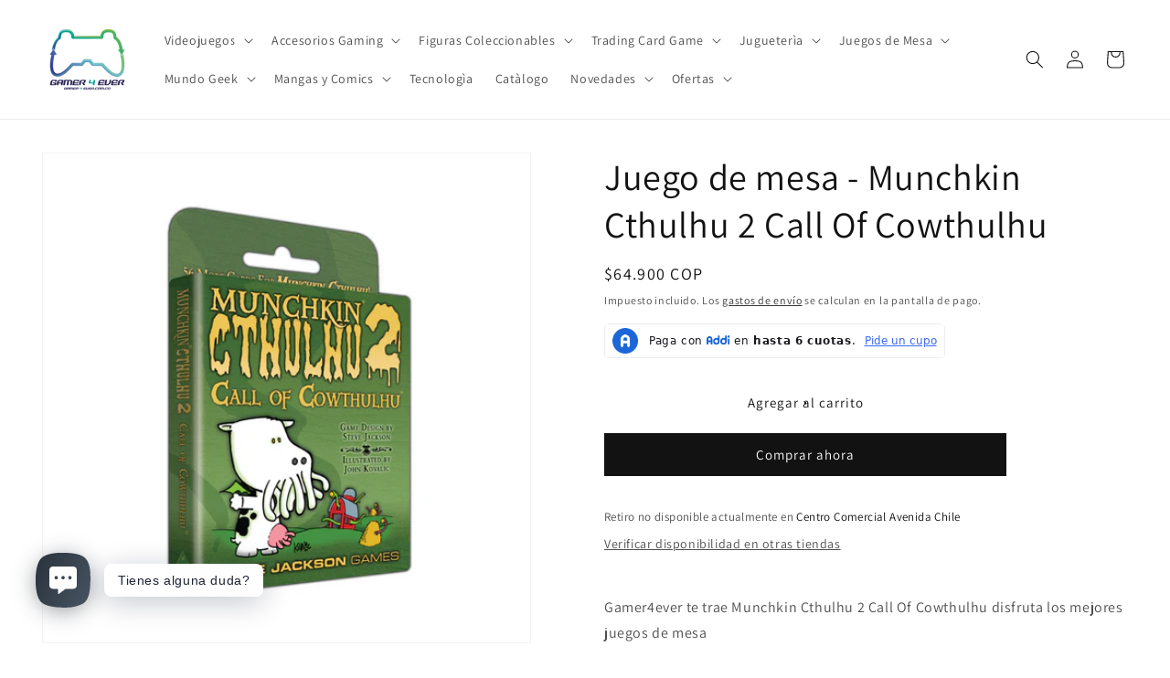

--- FILE ---
content_type: text/html; charset=utf-8
request_url: https://gamer4ever.com.co/variants/44037997068516/?section_id=pickup-availability
body_size: 562
content:
<div id="shopify-section-pickup-availability" class="shopify-section">
<pickup-availability-preview class="pickup-availability-preview"><div class="pickup-availability-info"><p class="caption-large">Retiro no disponible actualmente en <span class="color-foreground">Centro Comercial Avenida Chile</span></p><button id="ShowPickupAvailabilityDrawer" class="pickup-availability-button link link--text underlined-link" aria-haspopup="dialog">Verificar disponibilidad en otras tiendas</button></div>
  </pickup-availability-preview>

  <pickup-availability-drawer tabindex="-1" role="dialog" aria-modal="true" aria-labelledby="PickupAvailabilityHeading">
    <div class="pickup-availability-header">
      <h2 class="h3 pickup-availability-drawer-title" id="PickupAvailabilityHeading">Juego de mesa - Munchkin Cthulhu 2 Call Of Cowthulhu</h2>
      <button class="pickup-availability-drawer-button" type="button" aria-label="Cerrar"><svg xmlns="http://www.w3.org/2000/svg" aria-hidden="true" focusable="false" role="presentation" class="icon icon-close" fill="none" viewBox="0 0 18 17">
  <path d="M.865 15.978a.5.5 0 00.707.707l7.433-7.431 7.579 7.282a.501.501 0 00.846-.37.5.5 0 00-.153-.351L9.712 8.546l7.417-7.416a.5.5 0 10-.707-.708L8.991 7.853 1.413.573a.5.5 0 10-.693.72l7.563 7.268-7.418 7.417z" fill="currentColor">
</svg>
</button>
    </div><ul class="pickup-availability-list list-unstyled" role="list" data-store-availability-drawer-content><li class="pickup-availability-list__item">
          <h3 class="h4">Centro Comercial Avenida Chile</h3>
          <p class="pickup-availability-preview caption-large"></p><address class="pickup-availability-address">
            <p>#10-34 Calle 72<br>Local 135<br>110221 Bogotá DC<br>Colombia</p>
<p>+573202209175</p></address>
        </li><li class="pickup-availability-list__item">
          <h3 class="h4">Centro Comercial Santafe</h3>
          <p class="pickup-availability-preview caption-large"><svg class="icon icon-tick" aria-hidden="true" focusable="false" xmlns="http://www.w3.org/2000/svg" fill="none" viewBox="0 0 20 20">
  <path fill="#108043" stroke="#fff" d="M16.136 6.979h0l.003-.004a1.499 1.499 0 00-2.275-1.954l-5.945 6.777-1.858-1.859A1.499 1.499 0 103.94 12.06l2.999 3s0 0 0 0c.289.29.675.44 1.1.439h.019a1.5 1.5 0 001.08-.522l6.998-7.998z"/>
</svg>
 Retiro disponible, normalmente está listo en 1 hora
</p><address class="pickup-availability-address">
            <p>453 Calle 185<br>Local 2-45<br>111166 Bogotá DC<br>Colombia</p>
<p>+573195714097</p></address>
        </li></ul>
  </pickup-availability-drawer></div>